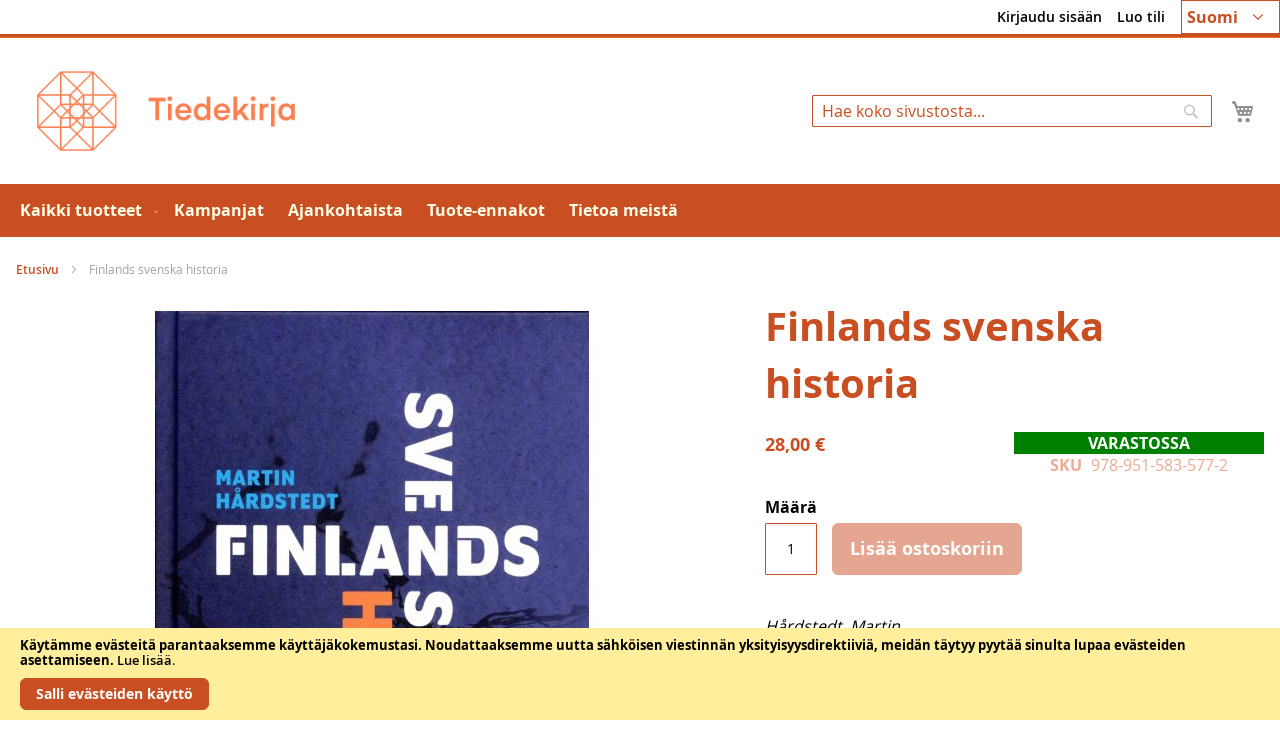

--- FILE ---
content_type: text/html; charset=UTF-8
request_url: https://tiedekirja.fi/fi/finlands-svenska-historia
body_size: 13935
content:
<!doctype html>
<html lang="fi">
    <head prefix="og: http://ogp.me/ns# fb: http://ogp.me/ns/fb# product: http://ogp.me/ns/product#">
        <script>
    var LOCALE = 'fi\u002DFI';
    var BASE_URL = 'https\u003A\u002F\u002Ftiedekirja.fi\u002Ffi\u002F';
    var require = {
        'baseUrl': 'https\u003A\u002F\u002Ftiedekirja.fi\u002Fstatic\u002Fversion1768813474\u002Ffrontend\u002FTSV\u002FBokhandel\u002Ffi_FI'
    };</script>        <meta charset="utf-8"/>
<meta name="title" content="Finlands svenska historia"/>
<meta name="description" content="Tiedekirja välittää verkkokaupassaan ja kivijalkamyymälässään Kruununhaassa Suomen tieteellisten seurojen julkaisuja. Tieteen puolesta."/>
<meta name="keywords" content="Kirjakauppa Tiedekirja, kirja, TSV, kirjamyynti, tieteellinen, lehti, tietokirja"/>
<meta name="robots" content="INDEX,FOLLOW"/>
<meta name="viewport" content="width=device-width, initial-scale=1"/>
<meta name="format-detection" content="telephone=no"/>
<title>Finlands svenska historia</title>
<link  rel="stylesheet" type="text/css"  media="all" href="https://tiedekirja.fi/static/version1768813474/frontend/TSV/Bokhandel/fi_FI/mage/calendar.css" />
<link  rel="stylesheet" type="text/css"  media="all" href="https://tiedekirja.fi/static/version1768813474/frontend/TSV/Bokhandel/fi_FI/Markup_ShippingSuite/css/agent-search.css" />
<link  rel="stylesheet" type="text/css"  media="all" href="https://tiedekirja.fi/static/version1768813474/frontend/TSV/Bokhandel/fi_FI/Paytrail_PaymentService/css/payment-page-bypass.css" />
<link  rel="stylesheet" type="text/css"  media="all" href="https://tiedekirja.fi/static/version1768813474/frontend/TSV/Bokhandel/fi_FI/css/styles-m.css" />
<link  rel="stylesheet" type="text/css"  media="all" href="https://tiedekirja.fi/static/version1768813474/frontend/TSV/Bokhandel/fi_FI/mage/gallery/gallery.css" />
<link  rel="stylesheet" type="text/css"  media="all" href="https://tiedekirja.fi/static/version1768813474/frontend/TSV/Bokhandel/fi_FI/jquery/uppy/dist/uppy-custom.css" />
<link  rel="stylesheet" type="text/css"  media="all" href="https://tiedekirja.fi/static/version1768813474/frontend/TSV/Bokhandel/fi_FI/TSV_Ennakkomarkkinointi/css/source/estimated.css" />
<link  rel="stylesheet" type="text/css"  media="screen and (min-width: 768px)" href="https://tiedekirja.fi/static/version1768813474/frontend/TSV/Bokhandel/fi_FI/css/styles-l.css" />
<link  rel="stylesheet" type="text/css"  media="print" href="https://tiedekirja.fi/static/version1768813474/frontend/TSV/Bokhandel/fi_FI/css/print.css" />
<script  type="text/javascript"  src="https://tiedekirja.fi/static/version1768813474/frontend/TSV/Bokhandel/fi_FI/requirejs/require.js"></script>
<script  type="text/javascript"  src="https://tiedekirja.fi/static/version1768813474/frontend/TSV/Bokhandel/fi_FI/mage/requirejs/mixins.js"></script>
<script  type="text/javascript"  src="https://tiedekirja.fi/static/version1768813474/frontend/TSV/Bokhandel/fi_FI/requirejs-config.js"></script>
<link rel="preload" as="font" crossorigin="anonymous" href="https://tiedekirja.fi/static/version1768813474/frontend/TSV/Bokhandel/fi_FI/fonts/opensans/light/opensans-300.woff2" />
<link rel="preload" as="font" crossorigin="anonymous" href="https://tiedekirja.fi/static/version1768813474/frontend/TSV/Bokhandel/fi_FI/fonts/opensans/regular/opensans-400.woff2" />
<link rel="preload" as="font" crossorigin="anonymous" href="https://tiedekirja.fi/static/version1768813474/frontend/TSV/Bokhandel/fi_FI/fonts/opensans/semibold/opensans-600.woff2" />
<link rel="preload" as="font" crossorigin="anonymous" href="https://tiedekirja.fi/static/version1768813474/frontend/TSV/Bokhandel/fi_FI/fonts/opensans/bold/opensans-700.woff2" />
<link  rel="canonical" href="https://tiedekirja.fi/fi/finlands-svenska-historia" />
<link  rel="icon" type="image/x-icon" href="https://tiedekirja.fi/media/favicon/websites/1/TK_favicon.ico" />
<link  rel="shortcut icon" type="image/x-icon" href="https://tiedekirja.fi/media/favicon/websites/1/TK_favicon.ico" />
 <meta name="p:domain_verify" content="qopOXjUAh6Axrmmt8fMbdn9oncjY5psh"/>             <script type="text/x-magento-init">
        {
            "*": {
                "Magento_PageCache/js/form-key-provider": {
                    "isPaginationCacheEnabled":
                        1                }
            }
        }
    </script>

<meta property="og:type" content="product" />
<meta property="og:title"
      content="Finlands&#x20;svenska&#x20;historia" />
<meta property="og:image"
      content="https://tiedekirja.fi/media/catalog/product/cache/ef200036b25cc0ac181808676d5a7f6e/3/8/38533.jpg" />
<meta property="og:description"
      content="H&#xE5;rdstedt,&#x20;MartinFinlands&#x20;svenska&#x20;historiaSvenska&#x20;litteraturs&#xE4;llskapet&#x20;i&#x20;FinlandSkrifter&#x20;utgivna&#x20;av&#x20;Svenska&#x20;litteraturs&#xE4;llskapet&#x20;i&#x20;Finland&#x20;869Riga&#x20;2024,&#x20;2.&#x20;tryckningen,&#x20;359&#x20;s." />
<meta property="og:url" content="https://tiedekirja.fi/fi/finlands-svenska-historia" />
    <meta property="product:price:amount" content="28"/>
    <meta property="product:price:currency"
      content="EUR"/>
    </head>
    <body data-container="body"
          data-mage-init='{"loaderAjax": {}, "loader": { "icon": "https://tiedekirja.fi/static/version1768813474/frontend/TSV/Bokhandel/fi_FI/images/loader-2.gif"}}'
        id="html-body" itemtype="http://schema.org/Product" itemscope="itemscope" class="catalog-product-view product-finlands-svenska-historia page-layout-1column">
        
<script type="text/x-magento-init">
    {
        "*": {
            "Magento_PageBuilder/js/widget-initializer": {
                "config": {"[data-content-type=\"slider\"][data-appearance=\"default\"]":{"Magento_PageBuilder\/js\/content-type\/slider\/appearance\/default\/widget":false},"[data-content-type=\"map\"]":{"Magento_PageBuilder\/js\/content-type\/map\/appearance\/default\/widget":false},"[data-content-type=\"row\"]":{"Magento_PageBuilder\/js\/content-type\/row\/appearance\/default\/widget":false},"[data-content-type=\"tabs\"]":{"Magento_PageBuilder\/js\/content-type\/tabs\/appearance\/default\/widget":false},"[data-content-type=\"slide\"]":{"Magento_PageBuilder\/js\/content-type\/slide\/appearance\/default\/widget":{"buttonSelector":".pagebuilder-slide-button","showOverlay":"hover","dataRole":"slide"}},"[data-content-type=\"banner\"]":{"Magento_PageBuilder\/js\/content-type\/banner\/appearance\/default\/widget":{"buttonSelector":".pagebuilder-banner-button","showOverlay":"hover","dataRole":"banner"}},"[data-content-type=\"buttons\"]":{"Magento_PageBuilder\/js\/content-type\/buttons\/appearance\/inline\/widget":false},"[data-content-type=\"products\"][data-appearance=\"carousel\"]":{"Magento_PageBuilder\/js\/content-type\/products\/appearance\/carousel\/widget":false}},
                "breakpoints": {"desktop":{"label":"Desktop","stage":true,"default":true,"class":"desktop-switcher","icon":"Magento_PageBuilder::css\/images\/switcher\/switcher-desktop.svg","conditions":{"min-width":"1024px"},"options":{"products":{"default":{"slidesToShow":"5"}}}},"tablet":{"conditions":{"max-width":"1024px","min-width":"768px"},"options":{"products":{"default":{"slidesToShow":"4"},"continuous":{"slidesToShow":"3"}}}},"mobile":{"label":"Mobile","stage":true,"class":"mobile-switcher","icon":"Magento_PageBuilder::css\/images\/switcher\/switcher-mobile.svg","media":"only screen and (max-width: 768px)","conditions":{"max-width":"768px","min-width":"640px"},"options":{"products":{"default":{"slidesToShow":"3"}}}},"mobile-small":{"conditions":{"max-width":"640px"},"options":{"products":{"default":{"slidesToShow":"2"},"continuous":{"slidesToShow":"1"}}}}}            }
        }
    }
</script>

<div class="cookie-status-message" id="cookie-status">
    The store will not work correctly when cookies are disabled.</div>
<script type="text&#x2F;javascript">document.querySelector("#cookie-status").style.display = "none";</script>
<script type="text/x-magento-init">
    {
        "*": {
            "cookieStatus": {}
        }
    }
</script>

<script type="text/x-magento-init">
    {
        "*": {
            "mage/cookies": {
                "expires": null,
                "path": "\u002F",
                "domain": ".tiedekirja.fi",
                "secure": true,
                "lifetime": "3600"
            }
        }
    }
</script>
    <noscript>
        <div class="message global noscript">
            <div class="content">
                <p>
                    <strong>JavaScript seems to be disabled in your browser.</strong>
                    <span>
                        For the best experience on our site, be sure to turn on Javascript in your browser.                    </span>
                </p>
            </div>
        </div>
    </noscript>
    <div role="alertdialog"
         tabindex="-1"
         class="message global cookie"
         id="notice-cookie-block">
        <div role="document" class="content" tabindex="0">
            <p>
                <strong>Käytämme evästeitä parantaaksemme käyttäjäkokemustasi.</strong>
                <span>Noudattaaksemme uutta sähköisen viestinnän yksityisyysdirektiiviä, meidän täytyy pyytää sinulta lupaa evästeiden asettamiseen.                </span>
                <a href="https://tiedekirja.fi/fi/privacy-policy-cookie-restriction-mode/">Lue lisää</a>.            </p>
            <div class="actions">
                <button id="btn-cookie-allow" class="action allow primary">
                    <span>Salli evästeiden käyttö</span>
                </button>
            </div>
        </div>
    </div>
    <script type="text&#x2F;javascript">    var elemHsQahDAhArray = document.querySelectorAll('div#notice-cookie-block');
    if(elemHsQahDAhArray.length !== 'undefined'){
        elemHsQahDAhArray.forEach(function(element) {
            if (element) {
                element.style.display = 'none';

            }
        });
    }</script>    <script type="text/x-magento-init">
        {
            "#notice-cookie-block": {
                "cookieNotices": {
                    "cookieAllowButtonSelector": "#btn-cookie-allow",
                    "cookieName": "user_allowed_save_cookie",
                    "cookieValue": {"1":1},
                    "cookieLifetime": 31536000,
                    "noCookiesUrl": "https\u003A\u002F\u002Ftiedekirja.fi\u002Ffi\u002Fcookie\u002Findex\u002FnoCookies\u002F"
                }
            }
        }
    </script>

<script>
    window.cookiesConfig = window.cookiesConfig || {};
    window.cookiesConfig.secure = true;
</script><script>    require.config({
        map: {
            '*': {
                wysiwygAdapter: 'mage/adminhtml/wysiwyg/tiny_mce/tinymceAdapter'
            }
        }
    });</script><script>    require.config({
        paths: {
            googleMaps: 'https\u003A\u002F\u002Fmaps.googleapis.com\u002Fmaps\u002Fapi\u002Fjs\u003Fv\u003D3.53\u0026key\u003D'
        },
        config: {
            'Magento_PageBuilder/js/utils/map': {
                style: '',
            },
            'Magento_PageBuilder/js/content-type/map/preview': {
                apiKey: '',
                apiKeyErrorMessage: 'You\u0020must\u0020provide\u0020a\u0020valid\u0020\u003Ca\u0020href\u003D\u0027https\u003A\u002F\u002Ftiedekirja.fi\u002Ffi\u002Fadminhtml\u002Fsystem_config\u002Fedit\u002Fsection\u002Fcms\u002F\u0023cms_pagebuilder\u0027\u0020target\u003D\u0027_blank\u0027\u003EGoogle\u0020Maps\u0020API\u0020key\u003C\u002Fa\u003E\u0020to\u0020use\u0020a\u0020map.'
            },
            'Magento_PageBuilder/js/form/element/map': {
                apiKey: '',
                apiKeyErrorMessage: 'You\u0020must\u0020provide\u0020a\u0020valid\u0020\u003Ca\u0020href\u003D\u0027https\u003A\u002F\u002Ftiedekirja.fi\u002Ffi\u002Fadminhtml\u002Fsystem_config\u002Fedit\u002Fsection\u002Fcms\u002F\u0023cms_pagebuilder\u0027\u0020target\u003D\u0027_blank\u0027\u003EGoogle\u0020Maps\u0020API\u0020key\u003C\u002Fa\u003E\u0020to\u0020use\u0020a\u0020map.'
            },
        }
    });</script><script>
    require.config({
        shim: {
            'Magento_PageBuilder/js/utils/map': {
                deps: ['googleMaps']
            }
        }
    });</script><div class="page-wrapper"><header class="page-header"><div class="panel wrapper"><div class="panel header"><a class="action skip contentarea"
   href="#contentarea">
    <span>
        Skip to Content    </span>
</a>



        <div class="switcher language switcher-language" data-ui-id="language-switcher" id="switcher-language">
        <strong class="label switcher-label"><span>Kieli</span></strong>
        <div class="actions dropdown options switcher-options">
            <div class="action toggle switcher-trigger"
                 id="switcher-language-trigger"
                 data-mage-init='{"dropdown":{}}'
                 data-toggle="dropdown"
                 data-trigger-keypress-button="true">
                <strong class="view-fi">

					<span title="chosen language">Suomi</span>

                </strong>
            </div>
            <ul class="dropdown switcher-dropdown"
                data-target="dropdown">
                                                                                                <li class="view-sv switcher-option">
                            <a title="choose your language" href="https://tiedekirja.fi/fi/stores/store/redirect/___store/sv/___from_store/fi/uenc/aHR0cHM6Ly90aWVkZWtpcmphLmZpL3N2L2ZpbmxhbmRzLXN2ZW5za2EtaGlzdG9yaWE~/">
                                Svenska                            </a>
                        </li>
                                                                                <li class="view-en switcher-option">
                            <a title="choose your language" href="https://tiedekirja.fi/fi/stores/store/redirect/___store/en/___from_store/fi/uenc/aHR0cHM6Ly90aWVkZWtpcmphLmZpL2VuL2ZpbmxhbmRzLXN2ZW5za2EtaGlzdG9yaWE~/">
                                English                            </a>
                        </li>
                                                </ul>
        </div>
    </div>
<ul class="header links">    <li class="greet welcome" data-bind="scope: 'customer'">
        <!-- ko if: customer().fullname  -->
        <span class="logged-in"
              data-bind="text: new String('Tervetuloa, %1!').
              replace('%1', customer().fullname)">
        </span>
        <!-- /ko -->
        <!-- ko ifnot: customer().fullname  -->
        <span class="not-logged-in"
              data-bind="text: ''"></span>
                <!-- /ko -->
    </li>
        <script type="text/x-magento-init">
        {
            "*": {
                "Magento_Ui/js/core/app": {
                    "components": {
                        "customer": {
                            "component": "Magento_Customer/js/view/customer"
                        }
                    }
                }
            }
        }
    </script>
<li class="link authorization-link" data-label="tai">
    <a href="https://tiedekirja.fi/fi/customer/account/login/referer/aHR0cHM6Ly90aWVkZWtpcmphLmZpL2ZpL2ZpbmxhbmRzLXN2ZW5za2EtaGlzdG9yaWE~/"        >Kirjaudu sisään</a>
</li>
<li><a href="https://tiedekirja.fi/fi/customer/account/create/" id="idfhWylK55" >Luo tili</a></li></ul></div></div><div class="header content"><span data-action="toggle-nav" class="action nav-toggle"><span>Toggle Nav</span></span>
<a
    class="logo"
    href="https://tiedekirja.fi/fi/"
    title="Tiedekirjan&#x20;logo"
    aria-label="store logo">
    <img src="https://tiedekirja.fi/media/logo/default/logo-tiedekirja.png"
         title="Tiedekirjan&#x20;logo"
         alt="Tiedekirjan&#x20;logo"
            width="600"            height="80"    />
</a>

<div data-block="minicart" class="minicart-wrapper">
    <a class="action showcart" href="https://tiedekirja.fi/fi/checkout/cart/"
       data-bind="scope: 'minicart_content'">
        <span class="text">Ostoskori</span>
        <span class="counter qty empty"
              data-bind="css: { empty: !!getCartParam('summary_count') == false && !isLoading() },
               blockLoader: isLoading">
            <span class="counter-number">
                <!-- ko if: getCartParam('summary_count') -->
                <!-- ko text: getCartParam('summary_count').toLocaleString(window.LOCALE) --><!-- /ko -->
                <!-- /ko -->
            </span>
            <span class="counter-label">
            <!-- ko if: getCartParam('summary_count') -->
                <!-- ko text: getCartParam('summary_count').toLocaleString(window.LOCALE) --><!-- /ko -->
                <!-- ko i18n: 'items' --><!-- /ko -->
            <!-- /ko -->
            </span>
        </span>
    </a>
            <div class="block block-minicart"
             data-role="dropdownDialog"
             data-mage-init='{"dropdownDialog":{
                "appendTo":"[data-block=minicart]",
                "triggerTarget":".showcart",
                "timeout": "2000",
                "closeOnMouseLeave": false,
                "closeOnEscape": true,
                "triggerClass":"active",
                "parentClass":"active",
                "buttons":[]}}'>
            <div id="minicart-content-wrapper" data-bind="scope: 'minicart_content'">
                <!-- ko template: getTemplate() --><!-- /ko -->
            </div>
                    </div>
        <script>window.checkout = {"shoppingCartUrl":"https:\/\/tiedekirja.fi\/fi\/checkout\/cart\/","checkoutUrl":"https:\/\/tiedekirja.fi\/fi\/checkout\/","updateItemQtyUrl":"https:\/\/tiedekirja.fi\/fi\/checkout\/sidebar\/updateItemQty\/","removeItemUrl":"https:\/\/tiedekirja.fi\/fi\/checkout\/sidebar\/removeItem\/","imageTemplate":"Magento_Catalog\/product\/image_with_borders","baseUrl":"https:\/\/tiedekirja.fi\/fi\/","minicartMaxItemsVisible":5,"websiteId":"1","maxItemsToDisplay":10,"storeId":"2","storeGroupId":"1","customerLoginUrl":"https:\/\/tiedekirja.fi\/fi\/customer\/account\/login\/referer\/aHR0cHM6Ly90aWVkZWtpcmphLmZpL2ZpL2ZpbmxhbmRzLXN2ZW5za2EtaGlzdG9yaWE~\/","isRedirectRequired":false,"autocomplete":"off","captcha":{"user_login":{"isCaseSensitive":false,"imageHeight":50,"imageSrc":"","refreshUrl":"https:\/\/tiedekirja.fi\/fi\/captcha\/refresh\/","isRequired":false,"timestamp":1769762105}}}</script>    <script type="text/x-magento-init">
    {
        "[data-block='minicart']": {
            "Magento_Ui/js/core/app": {"components":{"minicart_content":{"children":{"subtotal.container":{"children":{"subtotal":{"children":{"subtotal.totals":{"config":{"display_cart_subtotal_incl_tax":1,"display_cart_subtotal_excl_tax":0,"template":"Magento_Tax\/checkout\/minicart\/subtotal\/totals"},"children":{"subtotal.totals.msrp":{"component":"Magento_Msrp\/js\/view\/checkout\/minicart\/subtotal\/totals","config":{"displayArea":"minicart-subtotal-hidden","template":"Magento_Msrp\/checkout\/minicart\/subtotal\/totals"}}},"component":"Magento_Tax\/js\/view\/checkout\/minicart\/subtotal\/totals"}},"component":"uiComponent","config":{"template":"Magento_Checkout\/minicart\/subtotal"}}},"component":"uiComponent","config":{"displayArea":"subtotalContainer"}},"item.renderer":{"component":"Magento_Checkout\/js\/view\/cart-item-renderer","config":{"displayArea":"defaultRenderer","template":"Magento_Checkout\/minicart\/item\/default"},"children":{"item.image":{"component":"Magento_Catalog\/js\/view\/image","config":{"template":"Magento_Catalog\/product\/image","displayArea":"itemImage"}},"checkout.cart.item.price.sidebar":{"component":"uiComponent","config":{"template":"Magento_Checkout\/minicart\/item\/price","displayArea":"priceSidebar"}}}},"extra_info":{"component":"uiComponent","config":{"displayArea":"extraInfo"}},"promotion":{"component":"uiComponent","config":{"displayArea":"promotion"}}},"config":{"itemRenderer":{"default":"defaultRenderer","simple":"defaultRenderer","virtual":"defaultRenderer"},"template":"Magento_Checkout\/minicart\/content"},"component":"Magento_Checkout\/js\/view\/minicart"}},"types":[]}        },
        "*": {
            "Magento_Ui/js/block-loader": "https\u003A\u002F\u002Ftiedekirja.fi\u002Fstatic\u002Fversion1768813474\u002Ffrontend\u002FTSV\u002FBokhandel\u002Ffi_FI\u002Fimages\u002Floader\u002D1.gif"
        }
    }
    </script>
</div>
<div class="block block-search">
    <div class="block block-title"><strong>Hae</strong></div>
    <div class="block block-content">
        <form class="form minisearch" id="search_mini_form"
              action="https://tiedekirja.fi/fi/catalogsearch/result/" method="get">
                        <div class="field search">
                <label class="label" for="search" data-role="minisearch-label">
                    <span>Hae</span>
                </label>
                <div class="control">
                    <input id="search"
                           data-mage-init='{
                            "quickSearch": {
                                "formSelector": "#search_mini_form",
                                "url": "https://tiedekirja.fi/fi/search/ajax/suggest/",
                                "destinationSelector": "#search_autocomplete",
                                "minSearchLength": "2"
                            }
                        }'
                           type="text"
                           name="q"
                           value=""
                           placeholder="Hae&#x20;koko&#x20;sivustosta..."
                           class="input-text"
                           maxlength="128"
                           role="combobox"
                           aria-haspopup="false"
                           aria-autocomplete="both"
                           autocomplete="off"
                           aria-expanded="false"/>
                    <div id="search_autocomplete" class="search-autocomplete"></div>
                    <div class="nested">
    <a class="action advanced" href="https://tiedekirja.fi/fi/catalogsearch/advanced/" data-action="advanced-search">
        Laajennettu haku    </a>
</div>
                </div>
            </div>
            <div class="actions">
                <button type="submit"
                        title="Hae"
                        class="action search"
                        aria-label="Search"
                >
                    <span>Hae</span>
                </button>
            </div>
        </form>
    </div>
</div>
</div></header>    <div class="sections nav-sections">
                <div class="section-items nav-sections-items"
             data-mage-init='{"tabs":{"openedState":"active"}}'>
                                            <div class="section-item-title nav-sections-item-title"
                     data-role="collapsible">
                    <a class="nav-sections-item-switch"
                       data-toggle="switch" href="#store.menu">
                        Valikko                    </a>
                </div>
                <div class="section-item-content nav-sections-item-content"
                     id="store.menu"
                     data-role="content">
                    
<nav class="navigation" data-action="navigation">
    <ul data-mage-init='{"menu":{"responsive":true, "expanded":true, "position":{"my":"left top","at":"left bottom"}}}'>
        <li  class="level0 nav-1 category-item first level-top parent"><a href="https://tiedekirja.fi/fi/verkkokauppa"  class="level-top" ><span>Kaikki tuotteet</span></a><ul class="level0 submenu"><li  class="level1 nav-1-1 category-item first"><a href="https://tiedekirja.fi/fi/verkkokauppa/kirja" ><span>Kirjat</span></a></li><li  class="level1 nav-1-2 category-item"><a href="https://tiedekirja.fi/fi/verkkokauppa/lehti" ><span>Lehdet</span></a></li><li  class="level1 nav-1-3 category-item parent"><a href="https://tiedekirja.fi/fi/verkkokauppa/muut" ><span>Muut</span></a><ul class="level1 submenu"><li  class="level2 nav-1-3-1 category-item first"><a href="https://tiedekirja.fi/fi/verkkokauppa/muut/cd-levy" ><span>CD-levyt</span></a></li><li  class="level2 nav-1-3-2 category-item"><a href="https://tiedekirja.fi/fi/verkkokauppa/muut/kalenterit" ><span>Kalenterit</span></a></li><li  class="level2 nav-1-3-3 category-item"><a href="https://tiedekirja.fi/fi/verkkokauppa/muut/pelit" ><span>Pelit</span></a></li><li  class="level2 nav-1-3-4 category-item"><a href="https://tiedekirja.fi/fi/verkkokauppa/muut/tekstiilit" ><span>Tekstiilit</span></a></li><li  class="level2 nav-1-3-5 category-item last"><a href="https://tiedekirja.fi/fi/verkkokauppa/muut/tarvikkeet" ><span>Tarvikkeet</span></a></li></ul></li><li  class="level1 nav-1-4 category-item"><a href="https://tiedekirja.fi/fi/verkkokauppa/uutuudet" ><span>Uutuudet</span></a></li><li  class="level1 nav-1-5 category-item last"><a href="https://tiedekirja.fi/fi/verkkokauppa/arkiston-aarteet" ><span>Arkiston aarteet</span></a></li></ul></li><li  class="level0 nav-2 category-item level-top"><a href="https://tiedekirja.fi/fi/kampanjat"  class="level-top" ><span>Kampanjat</span></a></li><li  class="level0 nav-3 category-item level-top"><a href="https://tiedekirja.fi/fi/ajankohtaista"  class="level-top" ><span>Ajankohtaista</span></a></li><li  class="level0 nav-4 category-item level-top"><a href="https://tiedekirja.fi/fi/ennakko"  class="level-top" ><span>Tuote-ennakot</span></a></li><li  class="level0 nav-5 category-item last level-top"><a href="https://tiedekirja.fi/fi/tietoa-meista"  class="level-top" ><span>Tietoa meistä</span></a></li>            </ul>
</nav>
                </div>
                                            <div class="section-item-title nav-sections-item-title"
                     data-role="collapsible">
                    <a class="nav-sections-item-switch"
                       data-toggle="switch" href="#store.links">
                        Tili                    </a>
                </div>
                <div class="section-item-content nav-sections-item-content"
                     id="store.links"
                     data-role="content">
                    <!-- Account links -->                </div>
                                            <div class="section-item-title nav-sections-item-title"
                     data-role="collapsible">
                    <a class="nav-sections-item-switch"
                       data-toggle="switch" href="#store.settings">
                        Asetukset                    </a>
                </div>
                <div class="section-item-content nav-sections-item-content"
                     id="store.settings"
                     data-role="content">
                    


        <div class="switcher language switcher-language" data-ui-id="language-switcher" id="switcher-language-nav">
        <strong class="label switcher-label"><span>Kieli</span></strong>
        <div class="actions dropdown options switcher-options">
            <div class="action toggle switcher-trigger"
                 id="switcher-language-trigger-nav"
                 data-mage-init='{"dropdown":{}}'
                 data-toggle="dropdown"
                 data-trigger-keypress-button="true">
                <strong class="view-fi">

					<span title="chosen language">Suomi</span>

                </strong>
            </div>
            <ul class="dropdown switcher-dropdown"
                data-target="dropdown">
                                                                                                <li class="view-sv switcher-option">
                            <a title="choose your language" href="https://tiedekirja.fi/fi/stores/store/redirect/___store/sv/___from_store/fi/uenc/aHR0cHM6Ly90aWVkZWtpcmphLmZpL3N2L2ZpbmxhbmRzLXN2ZW5za2EtaGlzdG9yaWE~/">
                                Svenska                            </a>
                        </li>
                                                                                <li class="view-en switcher-option">
                            <a title="choose your language" href="https://tiedekirja.fi/fi/stores/store/redirect/___store/en/___from_store/fi/uenc/aHR0cHM6Ly90aWVkZWtpcmphLmZpL2VuL2ZpbmxhbmRzLXN2ZW5za2EtaGlzdG9yaWE~/">
                                English                            </a>
                        </li>
                                                </ul>
        </div>
    </div>
                </div>
                    </div>
    </div>
<div class="breadcrumbs"></div>
<script type="text/x-magento-init">
    {
        ".breadcrumbs": {
            "breadcrumbs": {"categoryUrlSuffix":"","useCategoryPathInUrl":0,"product":"Finlands svenska historia"}        }
    }
</script>
<main id="maincontent" class="page-main"><a id="contentarea" tabindex="-1"></a>
<div class="page messages"><div data-placeholder="messages"></div>
<div data-bind="scope: 'messages'">
    <!-- ko if: cookieMessagesObservable() && cookieMessagesObservable().length > 0 -->
    <div aria-atomic="true" role="alert" class="messages" data-bind="foreach: {
        data: cookieMessagesObservable(), as: 'message'
    }">
        <div data-bind="attr: {
            class: 'message-' + message.type + ' ' + message.type + ' message',
            'data-ui-id': 'message-' + message.type
        }">
            <div data-bind="html: $parent.prepareMessageForHtml(message.text)"></div>
        </div>
    </div>
    <!-- /ko -->

    <div aria-atomic="true" role="alert" class="messages" data-bind="foreach: {
        data: messages().messages, as: 'message'
    }, afterRender: purgeMessages">
        <div data-bind="attr: {
            class: 'message-' + message.type + ' ' + message.type + ' message',
            'data-ui-id': 'message-' + message.type
        }">
            <div data-bind="html: $parent.prepareMessageForHtml(message.text)"></div>
        </div>
    </div>
</div>

<script type="text/x-magento-init">
    {
        "*": {
            "Magento_Ui/js/core/app": {
                "components": {
                        "messages": {
                            "component": "Magento_Theme/js/view/messages"
                        }
                    }
                }
            }
    }
</script>
</div><div class="columns"><div class="column main"><input name="form_key" type="hidden" value="EkdAS9o9Z9dZGOwA" /><div id="authenticationPopup" data-bind="scope:'authenticationPopup', style: {display: 'none'}">
        <script>window.authenticationPopup = {"autocomplete":"off","customerRegisterUrl":"https:\/\/tiedekirja.fi\/fi\/customer\/account\/create\/","customerForgotPasswordUrl":"https:\/\/tiedekirja.fi\/fi\/customer\/account\/forgotpassword\/","baseUrl":"https:\/\/tiedekirja.fi\/fi\/","customerLoginUrl":"https:\/\/tiedekirja.fi\/fi\/customer\/ajax\/login\/"}</script>    <!-- ko template: getTemplate() --><!-- /ko -->
        <script type="text/x-magento-init">
        {
            "#authenticationPopup": {
                "Magento_Ui/js/core/app": {"components":{"authenticationPopup":{"component":"Magento_Customer\/js\/view\/authentication-popup","children":{"messages":{"component":"Magento_Ui\/js\/view\/messages","displayArea":"messages"},"captcha":{"component":"Magento_Captcha\/js\/view\/checkout\/loginCaptcha","displayArea":"additional-login-form-fields","formId":"user_login","configSource":"checkout"}}}}}            },
            "*": {
                "Magento_Ui/js/block-loader": "https\u003A\u002F\u002Ftiedekirja.fi\u002Fstatic\u002Fversion1768813474\u002Ffrontend\u002FTSV\u002FBokhandel\u002Ffi_FI\u002Fimages\u002Floader\u002D1.gif"
                                ,
                "Magento_Customer/js/customer-global-session-loader": {}
                            }
        }
    </script>
</div>
<script type="text/x-magento-init">
    {
        "*": {
            "Magento_Customer/js/section-config": {
                "sections": {"stores\/store\/switch":["*"],"stores\/store\/switchrequest":["*"],"directory\/currency\/switch":["*"],"*":["messages"],"customer\/account\/logout":["*","recently_viewed_product","recently_compared_product","persistent"],"customer\/account\/loginpost":["*"],"customer\/account\/createpost":["*"],"customer\/account\/editpost":["*"],"customer\/ajax\/login":["checkout-data","cart","captcha"],"catalog\/product_compare\/add":["compare-products"],"catalog\/product_compare\/remove":["compare-products"],"catalog\/product_compare\/clear":["compare-products"],"sales\/guest\/reorder":["cart"],"sales\/order\/reorder":["cart"],"checkout\/cart\/add":["cart","directory-data"],"checkout\/cart\/delete":["cart"],"checkout\/cart\/updatepost":["cart"],"checkout\/cart\/updateitemoptions":["cart"],"checkout\/cart\/couponpost":["cart"],"checkout\/cart\/estimatepost":["cart"],"checkout\/cart\/estimateupdatepost":["cart"],"checkout\/onepage\/saveorder":["cart","checkout-data","last-ordered-items"],"checkout\/sidebar\/removeitem":["cart"],"checkout\/sidebar\/updateitemqty":["cart"],"rest\/*\/v1\/carts\/*\/payment-information":["cart","last-ordered-items","captcha","instant-purchase"],"rest\/*\/v1\/guest-carts\/*\/payment-information":["cart","captcha"],"rest\/*\/v1\/guest-carts\/*\/selected-payment-method":["cart","checkout-data"],"rest\/*\/v1\/carts\/*\/selected-payment-method":["cart","checkout-data","instant-purchase"],"customer\/address\/*":["instant-purchase"],"customer\/account\/*":["instant-purchase"],"vault\/cards\/deleteaction":["instant-purchase"],"multishipping\/checkout\/overviewpost":["cart"],"persistent\/index\/unsetcookie":["persistent"],"review\/product\/post":["review"],"wishlist\/index\/add":["wishlist"],"wishlist\/index\/remove":["wishlist"],"wishlist\/index\/updateitemoptions":["wishlist"],"wishlist\/index\/update":["wishlist"],"wishlist\/index\/cart":["wishlist","cart"],"wishlist\/index\/fromcart":["wishlist","cart"],"wishlist\/index\/allcart":["wishlist","cart"],"wishlist\/shared\/allcart":["wishlist","cart"],"wishlist\/shared\/cart":["cart"]},
                "clientSideSections": ["checkout-data","cart-data"],
                "baseUrls": ["https:\/\/tiedekirja.fi\/fi\/"],
                "sectionNames": ["messages","customer","compare-products","last-ordered-items","cart","directory-data","captcha","instant-purchase","loggedAsCustomer","persistent","review","wishlist","recently_viewed_product","recently_compared_product","product_data_storage"]            }
        }
    }
</script>
<script type="text/x-magento-init">
    {
        "*": {
            "Magento_Customer/js/customer-data": {
                "sectionLoadUrl": "https\u003A\u002F\u002Ftiedekirja.fi\u002Ffi\u002Fcustomer\u002Fsection\u002Fload\u002F",
                "expirableSectionLifetime": 60,
                "expirableSectionNames": ["cart","persistent"],
                "cookieLifeTime": "3600",
                "cookieDomain": "tiedekirja.fi",
                "updateSessionUrl": "https\u003A\u002F\u002Ftiedekirja.fi\u002Ffi\u002Fcustomer\u002Faccount\u002FupdateSession\u002F",
                "isLoggedIn": ""
            }
        }
    }
</script>
<script type="text/x-magento-init">
    {
        "*": {
            "Magento_Customer/js/invalidation-processor": {
                "invalidationRules": {
                    "website-rule": {
                        "Magento_Customer/js/invalidation-rules/website-rule": {
                            "scopeConfig": {
                                "websiteId": "1"
                            }
                        }
                    }
                }
            }
        }
    }
</script>
<script type="text/x-magento-init">
    {
        "body": {
            "pageCache": {"url":"https:\/\/tiedekirja.fi\/fi\/page_cache\/block\/render\/id\/22702\/","handles":["default","catalog_product_view","catalog_product_view_type_simple","catalog_product_view_id_22702","catalog_product_view_sku_978-951-583-577-2"],"originalRequest":{"route":"catalog","controller":"product","action":"view","uri":"\/fi\/finlands-svenska-historia"},"versionCookieName":"private_content_version"}        }
    }
</script>
<div class="product media"><a id="gallery-prev-area" tabindex="-1"></a>
<div class="action-skip-wrapper"><a class="action skip gallery-next-area"
   href="#gallery-next-area">
    <span>
        Skip to the end of the images gallery    </span>
</a>
</div>

<div class="gallery-placeholder _block-content-loading" data-gallery-role="gallery-placeholder">
    <img
        alt="main product photo"
        class="gallery-placeholder__image"
        src="https://tiedekirja.fi/media/catalog/product/cache/cf16bbc7de39c4d2acee1e40e05f6b7c/3/8/38533.jpg"
        width="700"        height="700"    />
    <link itemprop="image" href="https://tiedekirja.fi/media/catalog/product/cache/cf16bbc7de39c4d2acee1e40e05f6b7c/3/8/38533.jpg">
</div>
<script type="text/x-magento-init">
    {
        "[data-gallery-role=gallery-placeholder]": {
            "mage/gallery/gallery": {
                "mixins":["magnifier/magnify"],
                "magnifierOpts": {"fullscreenzoom":"20","top":"","left":"","width":"","height":"","eventType":"hover","enabled":false},
                "data": [{"thumb":"https:\/\/tiedekirja.fi\/media\/catalog\/product\/cache\/9a2313cfa43992f64b56aba245562973\/3\/8\/38533.jpg","img":"https:\/\/tiedekirja.fi\/media\/catalog\/product\/cache\/cf16bbc7de39c4d2acee1e40e05f6b7c\/3\/8\/38533.jpg","full":"https:\/\/tiedekirja.fi\/media\/catalog\/product\/cache\/73d804b340e71193087f656ec15a0a69\/3\/8\/38533.jpg","caption":"Finlands svenska historia","position":"0","isMain":true,"type":"image","videoUrl":null},{"thumb":"https:\/\/tiedekirja.fi\/media\/catalog\/product\/cache\/9a2313cfa43992f64b56aba245562973\/3\/8\/38533k02.jpg","img":"https:\/\/tiedekirja.fi\/media\/catalog\/product\/cache\/cf16bbc7de39c4d2acee1e40e05f6b7c\/3\/8\/38533k02.jpg","full":"https:\/\/tiedekirja.fi\/media\/catalog\/product\/cache\/73d804b340e71193087f656ec15a0a69\/3\/8\/38533k02.jpg","caption":"Finlands svenska historia","position":"2","isMain":false,"type":"image","videoUrl":null}],
                "options": {"nav":"thumbs","loop":true,"keyboard":true,"arrows":false,"allowfullscreen":true,"showCaption":false,"width":700,"thumbwidth":90,"thumbheight":90,"height":700,"transitionduration":250,"transition":"crossfade","navarrows":true,"navtype":"slides","navdir":"vertical","whiteBorders":1},
                "fullscreen": {"nav":"thumbs","loop":true,"navdir":"vertical","navarrows":false,"navtype":"slides","arrows":true,"showCaption":false,"transitionduration":500,"transition":"dissolve","whiteBorders":1},
                 "breakpoints": {"mobile":{"conditions":{"max-width":"768px"},"options":{"options":{"nav":"dots"}}}}            }
        }
    }
</script>
<script type="text/x-magento-init">
    {
        "[data-gallery-role=gallery-placeholder]": {
            "Magento_ProductVideo/js/fotorama-add-video-events": {
                "videoData": [{"mediaType":"image","videoUrl":null,"isBase":true},{"mediaType":"image","videoUrl":null,"isBase":false}],
                "videoSettings": [{"playIfBase":"0","showRelated":"0","videoAutoRestart":"0"}],
                "optionsVideoData": []            }
        }
    }
</script>
<div class="action-skip-wrapper"><a class="action skip gallery-prev-area"
   href="#gallery-prev-area">
    <span>
        Skip to the beginning of the images gallery    </span>
</a>
</div><a id="gallery-next-area" tabindex="-1"></a>
</div><div class="product-info-main"><div class="page-title-wrapper&#x20;product">
    <h1 class="page-title"
                >
        <span class="base" data-ui-id="page-title-wrapper" itemprop="name">Finlands svenska historia</span>    </h1>
    </div>

<div class="product-info-price"><div class="price-box price-final_price" data-role="priceBox" data-product-id="22702" data-price-box="product-id-22702">
    

<span class="price-container price-final_price&#x20;tax"
         itemprop="offers" itemscope itemtype="http://schema.org/Offer">
        <span  id="product-price-22702"                data-price-amount="28"
        data-price-type="finalPrice"
        class="price-wrapper "
    ><span class="price">28,00 €</span></span>
                <meta itemprop="price" content="28" />
        <meta itemprop="priceCurrency" content="EUR" />
    </span>

</div><div class="product-info-stock-sku">
            <div class="stock available" title="Saatavuus">
            <span>Varastossa</span>
        </div>
    
<div class="product attribute sku">
            <strong class="type">SKU</strong>
        <div class="value" itemprop="sku">978-951-583-577-2</div>
</div>
</div></div>

<div class="product-add-form">
    <form data-product-sku="978-951-583-577-2"
          action="https://tiedekirja.fi/fi/checkout/cart/add/uenc/aHR0cHM6Ly90aWVkZWtpcmphLmZpL2ZpL2ZpbmxhbmRzLXN2ZW5za2EtaGlzdG9yaWE~/product/22702/" method="post"
          id="product_addtocart_form">
        <input type="hidden" name="product" value="22702" />
        <input type="hidden" name="selected_configurable_option" value="" />
        <input type="hidden" name="related_product" id="related-products-field" value="" />
        <input type="hidden" name="item"  value="22702" />
        <input name="form_key" type="hidden" value="EkdAS9o9Z9dZGOwA" />                            <div class="box-tocart">
    <div class="fieldset">
                <div class="field qty">
            <label class="label" for="qty"><span>Määrä</span></label>
            <div class="control">
                <input type="number"
                       name="qty"
                       id="qty"
                       min="0"
                       value="1"
                       title="M&#xE4;&#xE4;r&#xE4;"
                       class="input-text qty"
                       data-validate="{&quot;required-number&quot;:true,&quot;validate-item-quantity&quot;:{&quot;maxAllowed&quot;:20}}"
                       />
            </div>
        </div>
                <div class="actions">
            <button type="submit"
                    title="Lis&#xE4;&#xE4;&#x20;ostoskoriin"
                    class="action primary tocart"
                    id="product-addtocart-button" disabled>
                <span>Lisää ostoskoriin</span>
            </button>
            
        </div>
    </div>
</div>
<script type="text/x-magento-init">
    {
        "#product_addtocart_form": {
            "Magento_Catalog/js/validate-product": {}
        }
    }
</script>
        
                    </form>
</div>

<script type="text/x-magento-init">
    {
        "[data-role=priceBox][data-price-box=product-id-22702]": {
            "priceBox": {
                "priceConfig":  {"productId":"22702","priceFormat":{"pattern":"%s\u00a0\u20ac","precision":2,"requiredPrecision":2,"decimalSymbol":",","groupSymbol":"\u00a0","groupLength":3,"integerRequired":false},"tierPrices":[]}            }
        }
    }
</script>
<div class="product-social-links"><div class="product-addto-links" data-role="add-to-links">
    <script type="text/x-magento-init">
    {
        "body": {
            "addToWishlist": {"productType":"simple"}        }
    }
</script>
</div>
</div>
<div class="product attribute overview">
        <div class="value" itemprop="description"><em>Hårdstedt, Martin</em><br/><b>Finlands svenska historia</b><br/>Svenska litteratursällskapet i Finland<br/>Skrifter utgivna av Svenska litteratursällskapet i Finland 869<br/>Riga 2024, 2. tryckningen, 359 s.</div>
</div>
</div>    <div class="product info detailed">
                <div class="product data items" data-mage-init='{"tabs":{"openedState":"active"}}'>
                                                        <div class="data item title active"
                     data-role="collapsible" id="tab-label-description">
                    <a class="data switch"
                       tabindex="-1"
                       data-toggle="trigger"
                       href="#description"
                       id="tab-label-description-title">
                        Yksityiskohdat                    </a>
                </div>
                <div class="data item content"
                     aria-labelledby="tab-label-description-title"
                     id="description" data-role="content">
                    
<div class="product attribute description">
        <div class="value" >2. tryckningen 2024. (1. tryckningen 2023)
Hur ser Finlands svenska historia ut? Är det politiken, makten, språket eller kulturen som väger tyngst?<br>
<br>
Utifrån betydelsefulla historiska skeenden sammanfattar Martin Hårdstedt här Finlands över tusenåriga svenska historia, från integrationen av de östra delarna i det svenska riket och rikssprängningen 1809 till Ålandsfrågan och dagens språkpolitiska utmaningar. Hur syns det svenska inflytandet i Finland, hur har relationen till Sverige utvecklats och vad symboliserar svenskspråkig identitet då och nu?<br>
<br>
Hårdstedt tecknar Finlands svenska historia som en del av hela Finlands historia men samtidigt som en viktig del av Sveriges, och Nordens, historia. Det blir inte bara en berättelse utan flera, som innebär vitt skilda saker i olika tider.</div>
</div>
                </div>
                                                                            <div class="data item title "
                     data-role="collapsible" id="tab-label-additional">
                    <a class="data switch"
                       tabindex="-1"
                       data-toggle="trigger"
                       href="#additional"
                       id="tab-label-additional-title">
                        Lisätietoja                    </a>
                </div>
                <div class="data item content"
                     aria-labelledby="tab-label-additional-title"
                     id="additional" data-role="content">
                        <div class="additional-attributes-wrapper table-wrapper">
        <table class="data table additional-attributes" id="product-attribute-specs-table">
            <caption class="table-caption">Lisätietoja</caption>
            <tbody>
                            <tr>
                    <th class="col label" scope="row">Kustantaja</th>
                    <td class="col data" data-th="Kustantaja">Svenska Litteratursällskapet i Finland</td>
                </tr>
                            <tr>
                    <th class="col label" scope="row">ISBN</th>
                    <td class="col data" data-th="ISBN">978-951-583-577-2</td>
                </tr>
                            <tr>
                    <th class="col label" scope="row">ISSN</th>
                    <td class="col data" data-th="ISSN">0039-6842</td>
                </tr>
                            <tr>
                    <th class="col label" scope="row">Sarja</th>
                    <td class="col data" data-th="Sarja">Skrifter utgivna av Svenska litteratursällskapet i Finland</td>
                </tr>
                            <tr>
                    <th class="col label" scope="row">Painovuosi</th>
                    <td class="col data" data-th="Painovuosi">2024</td>
                </tr>
                            <tr>
                    <th class="col label" scope="row">Julkaisun kansi</th>
                    <td class="col data" data-th="Julkaisun&#x20;kansi">Kovakantinen</td>
                </tr>
                            <tr>
                    <th class="col label" scope="row">Sidontatapa</th>
                    <td class="col data" data-th="Sidontatapa">Sidottu</td>
                </tr>
                            <tr>
                    <th class="col label" scope="row">Kielet</th>
                    <td class="col data" data-th="Kielet">ruotsi</td>
                </tr>
                            <tr>
                    <th class="col label" scope="row">Tieteenalat</th>
                    <td class="col data" data-th="Tieteenalat">Historia</td>
                </tr>
                        </tbody>
        </table>
    </div>
                </div>
                <script type="text&#x2F;javascript">    var elemqypR3X89Array = document.querySelectorAll('#additional');
    if(elemqypR3X89Array.length !== 'undefined'){
        elemqypR3X89Array.forEach(function(element) {
            if (element) {
                element.style.display = 'none';

            }
        });
    }</script>                                    </div>
    </div>
<script type="text/x-magento-init">
    {
        "body": {
            "requireCookie": {"noCookieUrl":"https:\/\/tiedekirja.fi\/fi\/cookie\/index\/noCookies\/","triggers":[".action.towishlist"],"isRedirectCmsPage":true}        }
    }
</script>
<script type="text/x-magento-init">
    {
        "*": {
                "Magento_Catalog/js/product/view/provider": {
                    "data": {"items":{"22702":{"add_to_cart_button":{"post_data":"{\"action\":\"https:\\\/\\\/tiedekirja.fi\\\/fi\\\/checkout\\\/cart\\\/add\\\/uenc\\\/%25uenc%25\\\/product\\\/22702\\\/\",\"data\":{\"product\":\"22702\",\"uenc\":\"%uenc%\"}}","url":"https:\/\/tiedekirja.fi\/fi\/checkout\/cart\/add\/uenc\/%25uenc%25\/product\/22702\/","required_options":false},"add_to_compare_button":{"post_data":null,"url":"{\"action\":\"https:\\\/\\\/tiedekirja.fi\\\/fi\\\/catalog\\\/product_compare\\\/add\\\/\",\"data\":{\"product\":\"22702\",\"uenc\":\"aHR0cHM6Ly90aWVkZWtpcmphLmZpL2ZpL2ZpbmxhbmRzLXN2ZW5za2EtaGlzdG9yaWE~\"}}","required_options":null},"price_info":{"final_price":28,"max_price":28,"max_regular_price":28,"minimal_regular_price":28,"special_price":null,"minimal_price":28,"regular_price":28,"formatted_prices":{"final_price":"<span class=\"price\">28,00\u00a0\u20ac<\/span>","max_price":"<span class=\"price\">28,00\u00a0\u20ac<\/span>","minimal_price":"<span class=\"price\">28,00\u00a0\u20ac<\/span>","max_regular_price":"<span class=\"price\">28,00\u00a0\u20ac<\/span>","minimal_regular_price":null,"special_price":null,"regular_price":"<span class=\"price\">28,00\u00a0\u20ac<\/span>"},"extension_attributes":{"msrp":{"msrp_price":"<span class=\"price\">0,00\u00a0\u20ac<\/span>","is_applicable":"","is_shown_price_on_gesture":"","msrp_message":"","explanation_message":"Our price is lower than the manufacturer&#039;s &quot;minimum advertised price.&quot; As a result, we cannot show you the price in catalog or the product page. <br><br> You have no obligation to purchase the product once you know the price. You can simply remove the item from your cart."},"tax_adjustments":{"final_price":28,"max_price":28,"max_regular_price":28,"minimal_regular_price":28,"special_price":28,"minimal_price":28,"regular_price":28,"formatted_prices":{"final_price":"<span class=\"price\">28,00\u00a0\u20ac<\/span>","max_price":"<span class=\"price\">28,00\u00a0\u20ac<\/span>","minimal_price":"<span class=\"price\">28,00\u00a0\u20ac<\/span>","max_regular_price":"<span class=\"price\">28,00\u00a0\u20ac<\/span>","minimal_regular_price":null,"special_price":"<span class=\"price\">28,00\u00a0\u20ac<\/span>","regular_price":"<span class=\"price\">28,00\u00a0\u20ac<\/span>"}}}},"images":[{"url":"https:\/\/tiedekirja.fi\/media\/catalog\/product\/cache\/0723fa1d0a4401f285acb8ed8723a025\/3\/8\/38533.jpg","code":"recently_viewed_products_grid_content_widget","height":300,"width":240,"label":"Finlands svenska historia","resized_width":240,"resized_height":300},{"url":"https:\/\/tiedekirja.fi\/media\/catalog\/product\/cache\/792116711ba6804a5bd82cdfb5229fb1\/3\/8\/38533.jpg","code":"recently_viewed_products_list_content_widget","height":270,"width":270,"label":"Finlands svenska historia","resized_width":270,"resized_height":270},{"url":"https:\/\/tiedekirja.fi\/media\/catalog\/product\/cache\/0b3ac2bedada35caa6a1488adae7aecc\/3\/8\/38533.jpg","code":"recently_viewed_products_images_names_widget","height":90,"width":75,"label":"Finlands svenska historia","resized_width":75,"resized_height":90},{"url":"https:\/\/tiedekirja.fi\/media\/catalog\/product\/cache\/0723fa1d0a4401f285acb8ed8723a025\/3\/8\/38533.jpg","code":"recently_compared_products_grid_content_widget","height":300,"width":240,"label":"Finlands svenska historia","resized_width":240,"resized_height":300},{"url":"https:\/\/tiedekirja.fi\/media\/catalog\/product\/cache\/9f76e50ce81618d63f7a311f1b957984\/3\/8\/38533.jpg","code":"recently_compared_products_list_content_widget","height":207,"width":270,"label":"Finlands svenska historia","resized_width":270,"resized_height":207},{"url":"https:\/\/tiedekirja.fi\/media\/catalog\/product\/cache\/0b3ac2bedada35caa6a1488adae7aecc\/3\/8\/38533.jpg","code":"recently_compared_products_images_names_widget","height":90,"width":75,"label":"Finlands svenska historia","resized_width":75,"resized_height":90}],"url":"https:\/\/tiedekirja.fi\/fi\/finlands-svenska-historia","id":22702,"name":"Finlands svenska historia","type":"simple","is_salable":"1","store_id":2,"currency_code":"EUR","extension_attributes":{"review_html":"","wishlist_button":{"post_data":null,"url":"{\"action\":\"https:\\\/\\\/tiedekirja.fi\\\/fi\\\/wishlist\\\/index\\\/add\\\/\",\"data\":{\"product\":22702,\"uenc\":\"aHR0cHM6Ly90aWVkZWtpcmphLmZpL2ZpL2ZpbmxhbmRzLXN2ZW5za2EtaGlzdG9yaWE~\"}}","required_options":null}},"is_available":true}},"store":"2","currency":"EUR","productCurrentScope":"website"}            }
        }
    }
</script>




</div></div></main><div class="page-bottom"><div class="content"><div class="widget block block-static-block">
    <style>#html-body [data-pb-style=LMTBUH2]{justify-content:flex-start;display:flex;flex-direction:column;background-position:left top;background-size:cover;background-repeat:no-repeat;background-attachment:scroll}#html-body [data-pb-style=OOT301A]{border-style:none}#html-body [data-pb-style=H2GBDN8],#html-body [data-pb-style=Q45JC6N]{max-width:100%;height:auto}@media only screen and (max-width: 768px) { #html-body [data-pb-style=OOT301A]{border-style:none} }</style><div data-content-type="row" data-appearance="contained" data-element="main"><div class="slogan" data-enable-parallax="0" data-parallax-speed="0.5" data-background-images="{}" data-background-type="image" data-video-loop="true" data-video-play-only-visible="true" data-video-lazy-load="true" data-video-fallback-src="" data-element="inner" data-pb-style="LMTBUH2"><figure data-content-type="image" data-appearance="full-width" data-element="main" data-pb-style="OOT301A"><img class="pagebuilder-mobile-hidden" src="https://tiedekirja.fi/media/logo/slogan/tsv-slogan.png" alt="Tieteen puolesta slogan" title="" data-element="desktop_image" data-pb-style="H2GBDN8"><img class="pagebuilder-mobile-only" src="https://tiedekirja.fi/media/logo/slogan/tsv-slogan.png" alt="Tieteen puolesta slogan" title="" data-element="mobile_image" data-pb-style="Q45JC6N"></figure></div></div></div>
</div></div><footer class="page-footer"><div class="footer content"><style>#html-body [data-pb-style=PBM09WF],#html-body [data-pb-style=TO6O13L]{background-position:left top;background-size:cover;background-repeat:no-repeat;background-attachment:scroll}#html-body [data-pb-style=PBM09WF]{justify-content:flex-start;display:flex;flex-direction:column}#html-body [data-pb-style=TO6O13L]{align-self:stretch}#html-body [data-pb-style=VKTF9PC]{display:flex;width:100%}#html-body [data-pb-style=QW0P8K6],#html-body [data-pb-style=S0HU2YD],#html-body [data-pb-style=WODLWLQ],#html-body [data-pb-style=YIAWF5R]{justify-content:flex-start;display:flex;flex-direction:column;background-position:left top;background-size:cover;background-repeat:no-repeat;background-attachment:scroll;width:16.6667%;align-self:stretch}#html-body [data-pb-style=S0HU2YD],#html-body [data-pb-style=YIAWF5R]{width:25%}#html-body [data-pb-style=YIAWF5R]{width:41.6667%}#html-body [data-pb-style=V10CLI5]{margin:0}</style><div data-content-type="row" data-appearance="contained" data-element="main"><div data-enable-parallax="0" data-parallax-speed="0.5" data-background-images="{}" data-background-type="image" data-video-loop="true" data-video-play-only-visible="true" data-video-lazy-load="true" data-video-fallback-src="" data-element="inner" data-pb-style="PBM09WF"><div class="pagebuilder-column-group" data-background-images="{}" data-content-type="column-group" data-appearance="default" data-grid-size="12" data-element="main" data-pb-style="TO6O13L"><div class="pagebuilder-column-line" data-content-type="column-line" data-element="main" data-pb-style="VKTF9PC"><div class="pagebuilder-column" data-content-type="column" data-appearance="full-height" data-background-images="{}" data-element="main" data-pb-style="QW0P8K6"><div data-content-type="text" data-appearance="default" data-element="main"><p>
<a tabindex="0" href="https://tiedekirja.fi/fi/tietoa-meista">Tietoa meist&auml;</a><br>
<a tabindex="0" href="https://tiedekirja.fi/fi/register-description">Rekisteriseloste</a><br>
<a href="https://tiedekirja.fi/fi/uutiskirje">Tilaa uutiskirje</a><br>
<a tabindex="0" href="https://tiedekirja.fi/fi/saavutettavuus">Saavutettavuusseloste</a><br>
<a tabindex="0" href="https://tiedekirja.fi/fi/tietoa-meista/tiedekirjan-tilaus-ja-toimitusehdot">Tilaus- ja toimitusehdot</a><br>
<a tabindex="0" href="https://tiedekirja.fi/fi/catalogsearch/advanced">Laajennettu haku</a><br>
<a tabindex="0" href="https://tiedekirja.fi/fi/contacts">Yhteystiedot</a>
</p></div></div><div class="pagebuilder-column" data-content-type="column" data-appearance="full-height" data-background-images="{}" data-element="main" data-pb-style="WODLWLQ"><div data-content-type="text" data-appearance="default" data-element="main">Tiedekirja<br>
Snellmaninkatu 13<br>
00170 HELSINKI<br>
Puhelin: +358 9 635 177<br>
Y-tunnus: 0524704-5</div></div><div class="pagebuilder-column" data-content-type="column" data-appearance="full-height" data-background-images="{}" data-element="main" data-pb-style="S0HU2YD"><div data-content-type="text" data-appearance="default" data-element="main">Somelinkit:</div><div class="footerin-somelinkit" data-content-type="text" data-appearance="default" data-element="main"><a href="https://www.facebook.com/Tiedekirja" target="_blank" rel="noopener"><img src="https://tiedekirja.fi/static/version1768813474/frontend/TSV/Bokhandel/fi_FI/images/f_logo_RGB-White_100.png" alt="facebookin logo"></a>
<a href="https://www.instagram.com/bookstoretiedekirja/" target="_blank" rel="noopener"><img src="https://tiedekirja.fi/static/version1768813474/frontend/TSV/Bokhandel/fi_FI/images/glyph-logo_White_TSV.png" alt="instagramin logo"></a>
<!--
<a href="https://twitter.com/tiedekirja" target="_blank" rel="noopener"><img src="https://tiedekirja.fi/media/kuvitus/muut_logot/Twitter_Social_Icon_Circle_White_X.png" alt="x logo"></a>
--></div></div><div class="pagebuilder-column" data-content-type="column" data-appearance="full-height" data-background-images="{}" data-element="main" data-pb-style="YIAWF5R"><div data-content-type="text" data-appearance="default" data-element="main">Maksutavat:</div><div data-content-type="block" data-appearance="default" data-element="main" data-pb-style="V10CLI5"><div class="widget block block-static-block">
    <style>#html-body [data-pb-style=GXMIBCL]{justify-content:flex-start;display:flex;flex-direction:column;background-position:left top;background-size:cover;background-repeat:no-repeat;background-attachment:scroll}#html-body [data-pb-style=X6FPPJ3]{text-align:left}</style><div data-content-type="row" data-appearance="contained" data-element="main"><div data-enable-parallax="0" data-parallax-speed="0.5" data-background-images="{}" data-background-type="image" data-video-loop="true" data-video-play-only-visible="true" data-video-lazy-load="true" data-video-fallback-src="" data-element="inner" data-pb-style="GXMIBCL"><div class="maksutapalogot" data-content-type="html" data-appearance="default" data-element="main" data-pb-style="X6FPPJ3" data-decoded="true"><img src="https://tiedekirja.fi/media/kuvitus/muut_logot/svg/logot.svg" alt="Maksutavat Paytrail-palvelussa" usemap="#maksupalvelu">
<map name="maksupalvelu">
  <area shape="rect" coords="5,5,115,115" alt="what is Paytrail-service" href="https://www.paytrail.com/en/for-consumers-paytrail" target="_blank">
</map></div></div></div></div>
</div></div></div></div></div></div></div></footer><script type="text/x-magento-init">
        {
            "*": {
                "Magento_Ui/js/core/app": {
                    "components": {
                        "storage-manager": {
                            "component": "Magento_Catalog/js/storage-manager",
                            "appendTo": "",
                            "storagesConfiguration" : {"recently_viewed_product":{"requestConfig":{"syncUrl":"https:\/\/tiedekirja.fi\/fi\/catalog\/product\/frontend_action_synchronize\/"},"lifetime":"1000","allowToSendRequest":null},"recently_compared_product":{"requestConfig":{"syncUrl":"https:\/\/tiedekirja.fi\/fi\/catalog\/product\/frontend_action_synchronize\/"},"lifetime":"1000","allowToSendRequest":null},"product_data_storage":{"updateRequestConfig":{"url":"https:\/\/tiedekirja.fi\/fi\/rest\/fi\/V1\/products-render-info"},"requestConfig":{"syncUrl":"https:\/\/tiedekirja.fi\/fi\/catalog\/product\/frontend_action_synchronize\/"},"allowToSendRequest":null}}                        }
                    }
                }
            }
        }
</script>
<!-- Matomo -->
<script>
  var _paq = window._paq = window._paq || [];
  /* tracker methods like "setCustomDimension" should be called before "trackPageView" */
  _paq.push(["disableCookies"]);
  _paq.push(['trackPageView']);
  _paq.push(['enableLinkTracking']);
  (function() {
    var u="https://ma.tsv.fi/";
    _paq.push(['setTrackerUrl', u+'matomo.php']);
    _paq.push(['setSiteId', '12']);
    var d=document, g=d.createElement('script'), s=d.getElementsByTagName('script')[0];
    g.async=true; g.src=u+'matomo.js'; s.parentNode.insertBefore(g,s);
  })();
</script>
<!-- End Matomo Code --><small class="copyright">
    <span>Copyright &copy; Tieteellisten seurain valtuuskunta</span>
</small>
</div>    </body>
</html>
